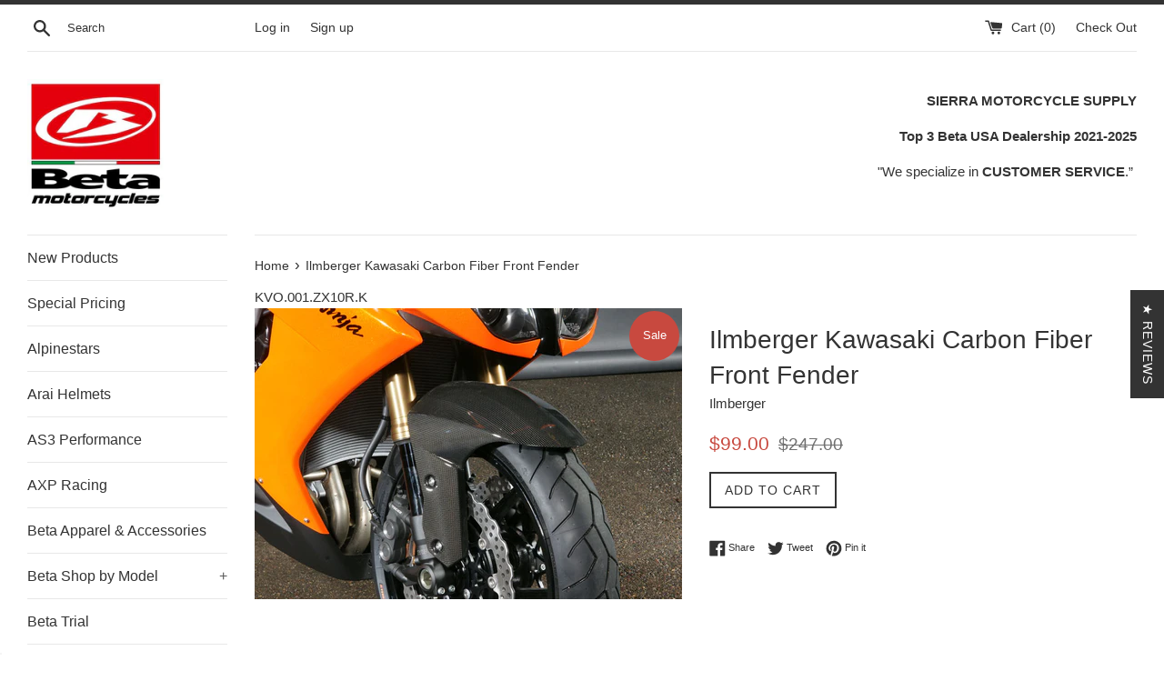

--- FILE ---
content_type: application/javascript; charset=utf-8
request_url: https://searchanise-ef84.kxcdn.com/preload_data.4R5Z6g4x0P.js
body_size: 10482
content:
window.Searchanise.preloadedSuggestions=['beta 300 xtrainer','fuel tank','skid plate','radiator guards','graphics kit','beta 200rr','beta 300rr','hand guards','plastic kit','clutch cover','air filter','foot pegs','spark plug','x trainer','seat cover','brake pedal','clutch lever','xtrainer plastics','seat concepts','pipe guard','shift lever','beta headlight','spring chart','xtrainer graphics','top end kit','gas tank','rear fender','plastics kit','rear sprocket','beta seat','radiator guard','beta 500 rr-s','chain guide','headlight mask','fork guard','beta 300 kit','exhaust pipe','oil filter','beta xtrainer','tail light','beta graphics','beta rr graphics','front fender','number plate','brake lever','fan kit','clutch plates','brake pads','fork seals','head light','front disc guard','lowering kit','frame guard','rear brake','clutch slave cylinder','kick stand','turn signals','handle bars','front sprocket','200rr parts','disc guard','spark arrestor','beta decals','throttle cable','2019 beta 300rr','radiator shroud','water pump','202 beta rr','radiator hose kit','starter motor','oil injection','ims tank','shock spring','o ring','gas cap','rear disc guard','piston kits','polisport beta','countershaft seal','kick starter','ignition cover','trail tech','slave cylinder','led headlight','axp skid plate','fork guards','enduro engineering','top end','beta 300 rr 2020','wheel bearing','low seat','ims fuel tank','frame guards','throttle tube','chain guard','p tech','battery strap','skidplate with linkage guard','license plate holder','turn signal','22 beta 300rr','hand guard','bolt kit','radiator fan','beta speedometer','fork spring','2019 beta 200rr','oil pump gears','bar risers','beta 300rr graphics','xtrainer plastic kit','beta wheels','countershaft seal kit','gasket kit','chain slider','power valve','wheel bearings','piston kit','s3 head','race wire loom','map switch','beta oem parts','beta chain','kickstart kit','foot peg','seat foam','sub frame','2022 beta 300rr','beta 450 rr','beta battery','fuel filter','linkage guard','fork oil','oem beta parts','swingarm guard','oversized gas tanks','rotor guard','fmf pipe','steering stabilizer','cooling fan','brake light','fuel pump','radiator cap','beta 300 rr','xtrainer radiator','carburetor parts','brake rotor','xtrainer pipe','rebuild kit','d s','2018 beta 300rr','wiring harness','beta xtrainer plastics','rear brake pedal','air filter cage','clutch kit','beta rr|rr-s cover','kickstand pad','motul transoil expert 10w40','fork seal','tool kit','beta hat','beta 125rr-s','master cylinder','xtrainer seat','radiator hose','front number plate','air box cover','fork bleeders','air box','tm designworks','cylinder head','shark fin','2020 beta 300rr parts','wheel spacers','kill switch','rear shock','brake pedal tip','clutch master cylinder','cycra handguards','exhaust guard','xtrainer skid plate','lithium battery','license plate','speed sensor','brake line','light switch','upper subframe','exhaust gasket','x pro','xtrainer radiator guards','wire loom','fmf gnarly pipe','2023 beta xtrainer','triple clamp','fmf silencer','top end rebuild kit','linkage bearing kits','clutch cover guard','beta xtrainer foot pegs','tank cover','liqui moly','hose kit','pipe coupler','clutch basket','beta parts','headlight switch','clutch cover gasket','rear brake lever','oil pump','rear spring','xtrainer plastic','xtrainer exhaust','rear subfender','2017 beta 300 rr','water pump rebuild','fastway pegs','guts seat','front brake line','rear wheel','front brake','beta grips','speedometer beta','beta explorer','oil cap','bar ends','start switch','fuel cap','swing arm','rear rack','front axle','beta plastics','rekluse clutch','fork tool','bike stand','thermostat switch','fork springs','motion pro','top end gasket kit','xtrainer suspension','jet kit','fuel line','race harness','oil injection removal','clutch guard','xtrainer shock','hour meter','radiator braces','2020 beta 200rr parts','twin air','slave guard','steering damper','motominded beta led','beta stickers','off-road tires','moto a','handlebar riser','oil change kit','handle bar','beta 250 rr','beta shift lever','2022 beta xtrainer','beta skid plate','enduro hog','lowering kit beta rr','front brake pads','power valve gasket','brake clevis','xtrainer air filter','luggage rack','drain plug','beta evo','beta 125 rr','beta cooling fan kit 2-stroke','xtrainer pipe guard','brake tip','300rr carburetor','xtrainer fork','axle nut','turn signal switch','bulletproof designs','rear shock spring','beta graphics kit','clutch line','airbox cover','beta rr 50','jd jetting','2015 beta 300rr','guts seat cover','crank bearings','rim decal','sub fender','radiator brace','nuetech tubliss','rear axle','2016 beta 300rr','xtrainer clutch','2015 beta rs','boano beta','radiator shrouds','kick starter kit','wire harness','clutch slave','shifter lever','xtrainer guard','beta mirror','beta kickstand','beta fuel tank','rear brake pads','polisport plastics kit','spark plug wrench','voltage regulator','voyager pro','mud flap','moose racing','beta radiator','bar riser','power valve adjuster','p3 carbon','rear rotor','throttle body','diaphragm clutch','beta xtrainer graphics','flywheel puller','fuel petcock','water pump kit','in one','fork bushing','exhaust flange','race edition','front rotor guard','engine oil','brake guard','beta rr','oil drain plug','engine guard','front rotor','swing arm guard','engine cover','main bearing','bark busters','jd jet kit','scotts stabilizer','counter shaft seal','hammerhead shift lever','brake pad','lock on grips','fan switch','300rr cdi','connecting rod','chain adjuster','2013 beta 300rr','oem parts','kick start','beta apparel','sicass racing beta turn signal','baja designs','kickstand spring','xtrainer spring','ignition coil','order status','beta jersey','bullet proof designs','beta gas tank','master link','xtrainer sprocket','wheel set','kyb fork','xtrainer shroud','s3 footpegs','trail tech voyager','beta handlebars','front brake lever','beta map switch','rim lock','spring rate chart','front wheel bearing','rear wheel seal & bearing kit','spark plug xtrainer','wrist pin bearing','supermoto wheels','radiator hoses','ignition switch','case guard','headlight strap','beta 390 rr-s','oil drain','clutch slave guard','beta x','beta rr wiring harness','smart carb','125 rr parts','beta 125 rr-s','case saver','complete seat','speedometer magnet','water pump seal','2018 beta 250rr','brake caliper','silencer guard','2021 beta 300rr','transmission oil','oil fill plug','seat concepts beta','slave cylinder guard','high compression head','arc lever','clutch gasket','spoke wrench','axle pull','front wheel','caliper guard','sticker kit','exhaust collar','p-tech skid plate','rear light','clutch tool','carbon fiber','oil plug','beta piston','fork bushings','heat shield','beta brake light','inner tube','oil seal','xtrainer frame guard','xtrainer rear fender','beta horn','air filter oil','temperature sensor','light kit','fork protectors','2022 xtrainer radiator shroud','radiator shroud set','acerbis frame guards','beta tail light','2018 beta 125rr','beta 200 rr','ohlins shock','beta 300 rx','xtrainer seat cover','rear spokes','starter motor repair','triple clamps','trail tech voyager pro','oil injection removal kit','odi grips','starter relay','beta plastic','oil pump gear','pull strap','pipe mount','thermostat bypass','xtrainer battery','2024 beta xtrainer','throttle assembly','gear oil','bar pad','xtrainer low seat','gas tanks','beta shirt','inner fender','odi clamp-on','rear brake rotor','beta handguard','xtrainer spark plug','xtrainer piston','beta 390 rr','fork wrench','xtrainer forks','o rings','head bolt','dirt tricks','beta clutch','fork cap wrench','pro circuit','turn signal kit','bar clamps','xtrainer lowering kit','p tech guard','2019 beta 250rr','fork bleeder','speedometer wire','electrical system','license plate support','beta evo parts','front brake rotor','beta rear sprocket','seat pan','oil change','bar mount','xtrainer subframe','top end gasket','xtrainer top end','header guard','giant loop','track order','no toil','tie downs','beta rear fender','wheel spacer','swingarm bearing','squadron pro','xtrainer fork guards','clutch cover o-ring','2017 beta xtrainer','red rs','2020 beta xtrainer','xtrainer headlight','comfort seat','brake spring','clutch master cylinder rebuild kit','clutch cable','xtrainer fmf','beta 430 rr','xtrainer parts','head gasket','supersprox beta','ignition cover gasket','clutch levers','rim decals','xtrainer tank','xtrainer graphics kit','clutch springs','silencer packing','xtrainer front fender','xtrainer fuel tank','xtrainer polisport','beta seats','chain tool','pipe guard beta rr','air screw','front wheel spacers','reed valves','beta rr graphics kit','axp radiator','tall seat','r tech','x low','break lever','exhaust o ring','beta 300rr parts','upper shock bearing','2018 beta 500 rr-s','beta battery strap','trans oil','fork lug protectors','counter shaft','crank seal','race loom','2023 beta 300rr','beta tank','beta xtrainer 300','irc tire','rear wheel bearing','maxxis desert it','chain lube','beta trans oil drain plug o-ring','hand grips','soft seat foam','rear tire','clutch reservoir','steering head bearing','beta flywheel','handle bar risers','clutch slave cylinder guard','steering lock','fork stickers','power valve cover','2 stroke oil','gift card','crush washer','rear brake spring','beta rear rack','ox brake','top end rebuild','bottom end kit','beta subframe','radiator grill','petcock fuel beta','lowering kit beta rr-s','linkage bearing','bullet proof','start button','rad valve','beta 250rr','dunlop d605','p3 pipe guards','fuel tanks','cooling fan kit','clutch disc','shock bearing','seal kit','arc levers','replacement reeds','radiator fan kit','throttle assembly beta','counter shaft seal kit','side stand','beta rr number plate','chain tensioner','fender bag','300rr pipe','water pump cover','beta hoodie','graphic kit','exhaust coupler','brp rubber-mounted scotts steering stabilizer kit','airbox wash cover','valve cover gasket','oil kit','thermostat housing','used beta wheels','decal kit','idle screw','beta plastics kit','guts soft seat foam','fuel hose','tm designs','pro taper','xtrainer chain','cycra probend','beta tool','bar mounts','street legal','chain block','engine ice','rescue strap','shark fin rear brake guard','t shirt','motul 710 2t 2-stroke oil','fork cap','light bulb','pilot jet','beta cooling fan kit','chain breaker','fast way','boano xtrainer','nardo grey','clutch rod','2024 xtrainer kit','hammerhead brake pedal','horn bracket','hip for','rear luggage rack','air filter cleaner','clutch perch','tire changer','beta rr 125','fork lug','msr dual sport mirror','brake fluid','battery charger','motul 7100 10w40','beta seat cover','beta xtrainer radiator guards','beta headlight mask','rear sprocket bolts','bar end','steel oil pump gear','lift strap','xtrainer fork seals','beta 300rr|xtrainer','throttle tamer','race wire','xtrainer footpegs','number plate graphics','beta oil filter','chain and sprockets','headlight bulb','kyb springs','xtrainer rear shock','xtrainer spark arrestor','rear axle nut','keihin main jets','rear brake caliper','moto minded','clutch master','banjo bolt','beta 300rr plastic','plate holder','rear brake light','piston rings','fmf gnarly','beta xtrainer graphics kit','starter clutch','headlight mask decal','beta foot pegs','2021 beta xtrainer','fuel pump assembly','race edition graphics','service manual','race tech','kickstand bolt','return spring','oil gear','exhaust springs','xtrainer map switch','beta 300 crank seal','polisport xtrainer','expansion chamber','beta xtrainer shift lever','silencer protector','beta cycra handguard kit','xtrainer fender','tm design','xtrainer hand guards','2019 200rr parts','beta fuel','super moto','tie down','spark plugs','fork parts','clutch master cylinder new','beta xtrainer suspension','rear light beta 300rr','beta acerbis','cylinder head kit','keihin needle','bottom end','ignition cover guard','xtrainer decals','front axle bolt','arc clutch levers','beta front fender 14-19','rear brake guard','beta capacitor','2017 beta xtrainer parts','front wheel spacer','motor mount','bib mousse','led light','xtrainer front disc guard','skid plates','touch up paint','fatty pipe','fuel sensor','spoke set','front disc','samcosport hose','mud guard','2023 beta rr','beta shifter','300rr head','xtrainer brake pedal','swing arm bearing','front disk','beta air filter','sprocket bolts','beta sticker','zeta handguards','steering lock plug','plastic kits','300rr cylinder','2016 beta xtrainer','squish measuring tool','irc tires','brp mount','thermostatic switch','front forks','carburetor kit','200rr skid plate','front brake guard','shock seal','200 rr parts','rear tires','kyb shock','beta 300 rr 2019','oil filter cover','chain adjusting tool','linkage bearings','scotts steering stabilizer kit','cdi beta','cometic 300 gasket kit','rekluse clutch cover','2024 beta 300rr','rear wheel spacers','beta xtrainer seat','200rr pipe','p3 pipe guard','ims beta','xtrainer kickstand','air filter cover','preload adjuster','xtrainer top end kit','guts seat foam','front plate','rear rotor guard','new products','rr hose kit','carb kit','beta radiator guard','beta fender','case guards','push rod','xtrainer clutch cover','clutch slave cylinder rebuild kit','moto-9 flex syndrome','beta wiring harness kit','300rr ecu','front axle nut','beta xtrainer pipe','clutch hose','beta 300rx','temperature switch','wind screen','rear brake clevis','kick start kit','dirt bike','enduro engineering handguards','s3 cylinder head','beta racing','beta rear springs','oil injection pump','throttle position','xtrig beta','handlebar pad','kick stand pad','funnel web','end cap','beta turn signal flasher','brake pedal return spring','hardware kit','boyesen rad valve','engine oil drain plug','beta gas cap','clutch push rod','beta o ring','3.5 gallon fuel tank','x xtrainer','beta xtrainer spark plug','rear sub fender','beta 500 rs','rear axle pull','short shift lever','beta pants','fork seal driver','spanish fly','lower fork protectors','swingarm protectors','black plastics','beta led lighting kit','beta handguards','riding gear','subframe bolt','xtrainer disc guard','main bearings','2014 250rr parts','steering stem','rear disc','xtrainer radiator guard','2016 beta 250rr','front brake master cylinder','brake snake','did chain','rear brake line','radiator grill set','beta front fender','starter switch','fuel vent','motul transoil 10w40','vent hose','rear break','link guard','beta suspension','beta key','handlebar mount','complete top end rebuild kit','sachs fork','fork decals','skf fork seals','fastway guard','cyclops light','kenda trakmaster','beta 430 rs','front guard','xtrainer pegs','brake disc','flywheel cover','fork protector','brp rubber-mounted','air box clips','xtrainer fork spring','radiator louvers','front suspension kit','left hand rear brake','sprocket guard','temperature gauge','xtrainer skid plate link guard','pedal tip','beta muffler','grab handle','axle wrench','xtrainer tool kit','rear disk','steel oil pump gear kit','beta 4 stroke','clutch washer','beta original parts','wiring loom','brake pin','fmf fatty','tps removal plug','beta 300rr top end kit','crank case','handle bar mount','xtrainer number plate','kyb forks','300rr exhaust','slave cylinder gasket','antigravity batteries','beta brake pedal','xtrainer jd jet kit','xtrainer fork tool','passenger pegs','exhaust oring','left radiator','boano forks','gear lever','fork kit','nitro tape','xtrainer oil injection','beta engine','oil fill','beta 350rr','2015 beta xtrainer','header pipe','power valve spring','200rr radiator guards','xtrainer headlight mask','exhaust mount','xtrainer spring chart','clutch holding tool','tank bag','skid plate xtrainer','slip on','under fender','front sprocket bolt','xtrainer gas tank','beta kick starter','seat covers','rear sub frame','beta tools','nitro mousse','exhaust seals','tmd skid plate','tire iron','parts diagram','output shaft seal','xtrainer lowering','beta 125rr','filter oil','low fuel sensor','marzocchi fork seals','cover guard','beta xtrainer foot peg pin','pipe spring','chain roller','fork spring chart','red headlight mask','rear rim','shock oil','bend ex','sprocket seal','xtrainer kickstarter','tug strap','beta accessories','g2 throttle tamer','2019 beta 125rr','2023 beta 200rr','xtrainer silencer','beta diode','23 beta xtrainer','shorai battery','beta chain guide','main jet','kite wheels','beta helmets','beta voltage regulator','base gasket','beta s3 head','gnarly pipe','gas can','clutch pack','sicass racing','beta tool kit','speedometer pickup','alpinestars tech 7','xtrainer clutch lever','beta decal','valve shim kit','2016 beta rs','rear master cylinder','radiator left','rear subframe','kick stand spring','300 rr race','needle jets','throttle housing','beta trials','air filter cleaning','clutch hub','case covers','shinko tires','beta rr 200','s3 punk','clutch spring','200rr clutch','inner clutch cover gasket','oil tank','beta hats','handlebar bag','rx number plate','kenda washougal','2021 beta 200rr','2014 beta 300rr','xtrainer brake','bmw s','rear wheel bearings','beta clutch basket','p-tech beta aluminum skid plate with pipe guard','beta airbox/inner fender','dynaplug pro','mirror mount','oil o ring','inner clutch cover','squish tool','tail light assembly','fork tube','brake switch','chain slide','electric starter','valve shim','wash cover','rear caliper','tracking an order','rad guard','exhaust plug','handlebar clamp','axle block','fmf xtrainer','blue plastic','radiator fan switch','rr-s plastics kit','beta fork guards','beta 480 rr','gear shift','disc cover','beta license plate light','beta 300 exhaust','xtrainer decal','bash plate','200rr plastics','2022 beta 200rr','beta 250rr stroke','125rr seat','snap ring','rear brake master cylinder','clutch plate','beta efi','rear guard','xtrainer piston kit','rear shock seal','twin air filters','black fork','spring rate','beta seat concepts','xtrainer wheels','reservoir cap','xtrainer ims tank','sachs spring','brake return spring','rr cdi','klim dakar','spark plug cap','beta starter','bearing kit','black plastic kit','cable guide','xtrainer lever','clutch kits','rad guards','xtrainer front wheel spacers','beta xtrainer plastic','weiser stainless steel universal bottle/container holder','storage tube','hydraulic clutch','2015 beta 500 rs','beta bolt kit','axp racing','ngk spark plug','fork seal kit','beta rectifier','engine rebuild kit','hydration pack','top ene','exhaust packing','airbox cover kit','carb vent tube','2023 race edition','beta 300 cylinder','clutch reservoir covers','bottom end gasket','filter cage','front axle pull','fork stanchion','shinko cheater','beta spark plug','fuel injection','beta xtrainer shock spring','msr dual sport mirror kit','tps plug','brake pedal spring','shock rebuild kit','battery tender','speedometer guard','acerbis fork','s3 heads','g2 throttle','gas cap vent tube','odi rogue','friction disc','beta rr|rr-s 20 xtrainer 23 comfort seat','soft seat','liqui moly 2t','fork decal','beta rrs','shock seal head','engine mount','flex bars','shaft seal','xtrainer speedometer','brake rotors','beta techno','beta cdi','xtrainer starter','jetting chart','lowering spring','radiator right','chain blocks','valve cover','beta brake','beta clutch cover','xtrainer brake lever','beta dubya','beta 500 rs radiator guard','forma boots','grey plastics','key plug','xtrainer shifter','xtrainer engine','xtrainer cylinder','exhaust bracket','footpeg spring','beta front brake master cylinder rebuild kit','frame guard set','beta heat shield','beta oil','impeller kit','head bolts','hose clamps','rear linkage','beta 350 rr','tool bag','muc off','bark buster','beta xtrainer clutch lever','key chain','swing arm guards','2025 race edition','temp sensor','copper washer','p-tech beta xtrainer','brake hose','plastic kit xtrainer','beta hand guards','kenda ibex','speedometer beta 2016','dunlop at82','my order','at81 ex','fork cap tool','beta clutch gasket','tank shrouds','golden tyre','all balls','xtrainer shrouds','beta reeds 300 rr','handle bar clamp','fuel regulator','beta rx','p tech radiator','200rr exhaust','dumonde tech','clutch cylinder','300rr tank','wheel hub','beta head light','beta fan','clutch drum','pivot pegz','xtrainer skid','filter skins','rear brake disc guard','seat base','2020 300rr race edition','poly sport','bottom end gasket kit','chain adjusters','beta 300rr rear fender','scalvini two-stroke','xtrainer springs','beta xtrainer air filter','foot peg pin','beta top end gasket kit','exhaust rubber','front brake light switch','beta fan kit','oversized tank','fastway beta fit version 2 handguard kit','rear brake tip','oil injection kit','lug guard','beta jacket','side panels','dual sport mirror','bikemaster dual sport mirror','300rr air filter','300rr radiator','shoei vfx-evo','fan bracket','engine bolt','xtrainer radiator shroud','block off','rear hub','beta led','exhaust spring','zeta xc handguards','outer clutch cover','bar clamp','all 300rr parts','fly wheel puller','break pads','muffler packing','beta turn signal','grip glue','front brake caliper','lithium battery charger','horn switch','fork tools','2025 beta xtrainer','flag handguard','srt pipe','beta 300 xtrainer plastic','beta factory','p tech skid plate','brake levers','tab washer','chain and sprocket kit','hose guide','beta spring chart','sub frame bolt','case cover','brake bolt','dashboard brackets','beta clutch slave cylinder','gas cap gasket','oversized tanks','cometic 300|250 top end gasket kit','voyager gps','clutch friction disc set','motul oil','lower shock bearing','thermo switch','lower subframe','xtrainer frame guards','crank bearing','beta 2-stroke rr 20 3.5 gallon fuel tank','xtrainer protection','wash plug','break pedal','coolant kit','2020 beta 300rr','reed valve','shock rebuild','break light','handlebar risers','oil screen','cyclops headlight','beta part','engine bolts','dubya front wheel guard spacer','cargo rack','shock bolt','beta 200rr graphics','clutch cover o ring','beta x xtrainer','shift shaft','beta exhaust','beta xtrainer frame guards','beta clutch lever','lower temp thermoswitch','pit mat','axp radiator guard','front caliper','disk cover','p3 fmf pipe guard','shock bladder','lift straps','steering bearing','air boot','subframe arm','beta front sprocket','jd jet','michelin enduro','reed gasket','xtrainer rear brake','x plastic','gasket set','feeler gauge','beta 300rr footpegs','skf beta wheel seal & bearing kit','knee brace','clutch rebuild kit','crankshaft bearing','beta rr-s seat','rear tail light','300 rr pipe','dunlop mx34','mar dual sport mirror','domino throttle','beta front wheel spokes','beta wiring harness','200rr pipe guard','connecting rod 300rr','xtrainer shift lever','300 rr radiator','50 tooth rear sprocket','beta rr plastics kit','xtrainer graphic','xtrainer foot pegs','engine case','engine mounting bolt','cycra shield','key switch','2019 graphic kit','double take','beta 300 pipe','beta light','upper fork guards','connecting rod kit','engine guards','key blank','2018 beta xtrainer 300','head o ring','xtrainer throttle cable','turbine core','cam chain tensioner','2019 plastic kit','seat concept','fuel tank cap','beta bodywork','radiator 300rr','pro x','200rr clutch cover','lower seat','rim tape','ignition guard','xtrainer chain guide','carb screw','cyclops beta','beta 2-stroke clutch cover o-ring','trail tech fan','13t sprocket','decal set','pipe guards','beta 300rr 2015','dry break','beta 125 rr parts','scalvini beta','brake peg','2018 390 rr parts','kickstand foot','2017 rr racing graphics','pinch bolt','oil pump gear kit','swingarm guards','ims tank xtrainer','billet pipe coupler','bmw part','pipe mounts','rear tail','4 gallon tank','needle bearing','engine cover guards','heavy duty tubes','rubber band','speed sensor magnet','titanium footpegs','xtrainer cover','beta countershaft spacer kit','air cleaner','beta trial','xtrainer spark','exhaust valve','rear turn signals','beta 300rr cylinder','beta xtrainer skid plate','fmf spark arrestor insert','aluminum skid plate','beta chain adjusting tool','300rr spark plug','beta 200rr clutch','beta rs','service manual for','blue headlight mask','foot brake lever','beta late airbox cover clip set','sachs tool','shock gasket kit','shim kit','xtrainer linkage guard','skf mud','spanish fly spark arrestor','beta t shirt','rr graphics','beta 300rr seat','beta xtrainer rekluse','beta xtrainer headlight','beta 200rr radiator','front fork guards','charging system','radiator cover','250rr parts','breather block','electronic unit','xtrainer gasket','x trig','motor oil','mud scraper','front brake disc guard','blinker kit','fender brace','sic ass','xtrainer guards','125rr parts','oil seal kit','beta 300rr clutch','beta kickstand pad','beta xtrainer exhaust pipe','fmf spark arrestor','stickers set','spec bolt','xtrainer black','kite wheel','tire repair','power valve spring kit','fuel lines','p tech plate','300rr plastics','wrist pin','2t oil','carbon pipe guard','gear shift lever','fmf turbine 2.1 turbine','o ring chain','transmission oil plug','right radiator','fuel pressure','air box wash cover','brake cover','2021 beta 250rr','grip donuts','beta tank cover','fresco pipe','scotts steering','front rim','300rr clutch','front wheel bearings','22 beta+300rr','beta xtrainer brake pedal','shifter seal','beta 200 rr skid plate','xtrainer performance pipe','300rr piston kit','hour meter kit','jetting kit','beta 350 race edition','flange bolt','300rr skid plate','engine parts','200 rr radiator','fork oil 5w','2019 beta xtrainer','brake bleeder','dual map switch','clutch fluid','water pump rebuild kit','beta countershaft','beta pipe','rear frame','2018 rr graphics','300rr wire loom','beta 300rr head','cover gasket','squadron headlight','oversized water pump kit','vhm cdi','exhaust bolt','parts manual','brake line bracket','seat concepts low','flo clutch lever','explorer disc brake kit','renthal chain','front fork','sprocket bolt','beta spacer','xtrainer handlebar','shift shaft seal','crank shaft','x fork','beta 300rr 2019','beta spring','2018 beta xtrainer','xtrig adjuster','beta rack','beta 300rr pipe','xtrainer front sprocket','headlight shroud','fmf header','bolt kits','stop switch','2023 200 race graphics','coolant hose','beta rear wheel spoke/nipple beta','ohlins rxf','shock wrench','boano graphics kit','brembo clutch master','2019 beta rrs','250 top end','beta xtrainer 2018','2024 300rr race','xtrainer jetting','rear brake pad','seal driver','clutch rebuild','beta ignition cover','race wire harness','left radiator 300rr','spark plug gasket','beta xtrainer starter','beta 200 clutch','nitromousse plushie','white plastics','rally tank','axp skid','beta 300 clutch','chain cleaner','frame protector','shroud bolt','xtrainer rear sprocket','rear strap','seat bolt','boano pipe guard','main bearing set','beta riding pants','pipe cover','beta tps','front tire','gripper seat','beta turn signal kit','200rr piston','beta oil pump gears','gear shifter','shock seal kit','beta rev 3','evo brake pedal','rr filter','beta 300 red','beta 200rr skid plate','fmf q4','beta shark fin rear disc guard','beta front number plate','shock springs','ims gas tank','idle adjustment screw','fmf exhaust','beta 300rr skid plate','start stop switch','v force','race harness beta','arc brake lever','300 piston kit','xtrainer fork guard','arai vx-pro4','fork suspension parts','beta skid p','lower chain guide','beta 200rr 2024','200rr map','polisport beta 4-stroke 20 cover guard','battery strap xtrainer','carb boot','ohlins cartridge','fork guard set','drain plug o-ring','wheel sensor','oil drain plug o-ring','xtrainer oil','tm design skid plate','handlebar mounts','polisport ignition cover','oil filler','fork protection','mousse lube','bet 300rr s','beta xtrainer spring','pipe guard xtrainer','beta oil injection diode plug','xtrainer kit','pro bend','beta mat','suspension tools','radiator guards xtrainer','beta 200 skid plate','beta 300 pro','beta radiator cap','x graphics','beta 2020 graphics','beta lowering kit','wrap around','water pump hose','order tracking','cooling fan switch','polisport beta clutch cover guard','compression adjuster','lower fork guard','fuel screw','banjo bolt kit','crank seals','chain bolt','beta 200 rr race','clutch xtrainer','beta oil injection capacitor plug','vent tube','x radiator','xtrainer skidplate','oem handlebars','x seat','rrs rear','beta evo exhaust','xtrainer brake pads','radiator cap 2.0','folding levers','xtrainer rear spring','handlebar clamps','clutch parts','clutch friction','bs battery','beta rr x pro','drive chain','acerbis x-brake','radiator shroud set red','throttle cam','beta 20 300rr','beta 300rr radiator','brake rebuild','chain brush','beta super moto','beta 430|480 4-stroke','beta race wiring','wrist pin bearing bearing beta 200rr','300rx cylinder','fork guard decals','xtrainer chain guard','pipe o-ring','fasst flex','xtrainer fan','300 top end kit','carburetor vent','liqui moly 4t 10w50','beta xtrainer radiator','control switch','klim nac pak','foot brake','sidi crossfire','inner frame guard','rubber strap','xtrainer bolt kit','exhaust flange beta','axle bolt','pipe o-ring set','fork saver','polisport restyle kit','beta xtrainer 2023','beta shock','beta rear','beta t-shirt','xtrainer shock spring','arc clutch lever','300rr top end kit','tubliss bladder','beta supermoto','300rr sprocket','top end xtrainer','am soil','fasst beta','2020 xtrainer graphics','squadron sport','marzocchi fork','body kits','cush drive','kickstand rubber','weiser stainless steel universal holder','low boy','friction plates','shinko r525 cheater','oil gears','beta complete seat','beta xtrainer subframe','beta xtrainer low seat','300rr graphics','beta motorcycles','complete engine','air screw kit','oil check','2018 beta 300rr parts','beta 300rr race','wide seat','sachs bushings','300rr subframe lower','23 390 rr clutch','temp switch','fmf powercore','beta fuel cap','beta xtrainer light','seal head','torque wrench','shock bladder kit','rekluse radius','oil line','battery cable','red bolts','xtrainer filter','bomber switch','headlight mask red','rear spoke','300 rr starter relay','pillow top','gas gas','x pipe','irc tr-11','steering head','beta linkage','dirt bikes','beta fuel pump','safety screw','suspension link','2020 beta 300rr plastics','rear break lever','xtrainer light','beta fork','2023 300rr graphics','beta xtrainer front disc guard','radiator xtrainer','xtrainer wheel','beta polisport','beta xtrainer plastics kit','delete kit','xtrainer front number plate','beta low seat','tire tube','beta xtrainer headlight mask','graphics xtrainer','beta xtrainer pipe guard','race graphics','beta water pump','air filters','geomax at82','beta 300rr 2020','beta 300rr air filter','maxxis desert','beta xtrainer slave guard','beta xtrainer lowering kit fork spring','black plastic','spark plug wire','beta 200 race','xtrainer horn','slave cylinder rebuild kit','xtrainer airbox','xtrainer head','beta o-ring','front light','2011 beta rr','beta piston kit','frame paint','six days','x skid plate','brake guide','fork covers','beta rr 250 2013','2023 xtrainer parts','power valve covers','battery x','dubya supermoto wheels','2018 beta plastic','2019 beta plastics','white airbox','rx kickstand','enduro engineering skid plate','beta xtrainer shrouds','2-strokes electric','blue wheel','xtrainer mask','air bleeders','beta forks','oil tube','chain tension','brake pedal bearings','2025 xtrainer radiator','oil filters','fork seal protection','filter cleaner','brake cylinder','250rr clutch','brake cable','big bore kit','rear nut','moose racing forged shift','cooling fan 300','beta enduro','pro x clutch','jd jetting kit','rear brake disc','fork adjuster','seat for','2021 beta xtrainer front','beta xtrainer decals','beta rr 480','beta gasket','return policy','blue plastics','kick kit','spark plug tool','samcosport silicones','radiator 4 t','msr fuel bottle mount','beta headlight switch','gold chain','motor bolt','lower fork','number plate beta 300rr','beta 125 rr 2-stroke','beta xtrainer battery','power valve springs','rotor bolt','keihin fcr','2013 beta rr','5.2 gallon fuel tank','ufo dual sport mirror','shock tool','rear bearing','ee hand guard','asv lever','300rr parts','motor mounting','evo 4t','fuel valve','beta 300 rr 2022','hammerhead brake','exhaust o-ring spring kit','directional light','controls handlebars','chain and sprocket','2020 graphics kit','handguard kit','p tech xtrainer','countershaft sprocket','speedo magnet','beta 200 radiator','fuel filter beta','hose clamp kit','fuel elbow','electric fan','beta oem','rrs graphics kit','2020 beta 250rr parts','lower link','starter button','parts 2019 200rr','300rr ignition coil','bulb led','rr oil change kit','xtrainer front rotor guard','fmf beta','beta xtrainer tail light','flange guard','xtrainer air','beta chain slider','oil filter o-ring','xtrainer plastics kit','tall seat cover','repair manual','2019 200rr graphics','threaded insert','triple clamp bolts','2017 graphics kit','gas tanks beta','300rr piston','xtrainer rear','brakes beta','baja designs headlight','blue fender','200rr top end','beta rr-s 2020','dot tire','rr seat','rim locks','2018 beta rr-s','chain slack','air cage','sprocket cover','polisport cover','300 rr exhaust','nuetech tubliss replacement bladder','beta springs','indicator light','wheel sets','beta hand grips','handlebar switch','beta xtrainer exhaust','beta pipe guard','p-tech xtrainer','rrs plate','front brake pad','parts beta 300rr','xtrainer s3 head','water pump seal kit','flexx handlebars','beta cylinder','front fender brace','brp handguard','2018 xtrainer parts','kill switches','hose clamp','beta 200 rr parts','stainless front brake line','air intake','gear bag','beta carburetor','2023 beta xtrainer radiator shroud','seat xtrainer','beta brake lever','red plastic','fuel unit','2019 300rr silencer','oil plug o-ring','xtrainer radiator shrouds','seat strap','rear caliper guard','beta fork bleeders','head pipe','airbox clip','rear master cylinder rebuild','friction disc set','long range','efi fuel tank','flo footpegs','x rebuild','rear sprocket 300rr','2017 beta 300rr','2020 xtrainer plastics','beta 300 plastic','beta gear','tank vent','300rr seat','2019 beta rr','beta 200rr race','beta xtrainer rear fender','2016 graphics kit','red plastic kit','bottom end rebuild','beta riding gear','rear mud guard','back side','oem part\'s xtrainer','housing rubber','beta 300 should','oil pressure','300 rx headlight','beta clutch master','quick turn','clutch case','sub mount','head kit','brake disk','300rr fuel tank','brake sensor','xtrainer kickstart','dust cover','beta sprocket','clutch oil','slave cylinder rebuild','s3 pipe','beta 300 rr graphics','low fuel','front hub','footpeg pin','beta xtrainer clutch','vhm head','front spring','acerbis handguard','shift seal','brake kit','frame bolt','beta xtrainer spring chart','clutch and brake levers','brake pins','twin air filter','unabiker xtrainer','waterpump rebuild','200rr race edition','clutch covers','break pad','zeta armor handguard xc deflectors','beta evo 300','beta 450rx','front break line','radiator plastic','beta xtrainer fork','18 rear wheel','high compression','beta license plate','cycra pro bend','19 beta 300rr','beta 2022 xtrainer','seal saver','ktm 2-stroke','check order','steering bearings','clutch o ring','xt-r shock','pipe bracket','front brake disc cover','200rr air filter','beta throttle cable','rear light fender beta','short lever','piston cylinder','beta flag','moose brake','customer service','s3 footpeg','kick stand bolt','special bolt','trials tire','beta plastic kit','shock adjuster','fork wear ring','beta rr plastic kit','beta 300rr radiator guard','safety wire','lower springs','fuel cap vent','piston ring','2017 300rr piston','oil filler plug','wheel bearing kit','hand guard kit','rectifier beta original','vhm 200rr','crankshaft beta','license plate frame','xtrainer slave cylinder','clutch set','shroud bolts','fastway linkage','unabiker radiator','h4 led','flo motorsports','125 rr-s spring chart','xtrainer slave','tank cap','23 xtrainer plastics','beta oil change kit','gas caps','evo brake pad','rr tank cover','guts low seat beta xt','guts low seat blue','beta explorer parts','beta 250rr sachs fork tool','2024 250rr top end','dunlop geomax mx33 rear tires','master cylinder rebuild','seat cover xtrainer','moose shift lever','tire spoons'];